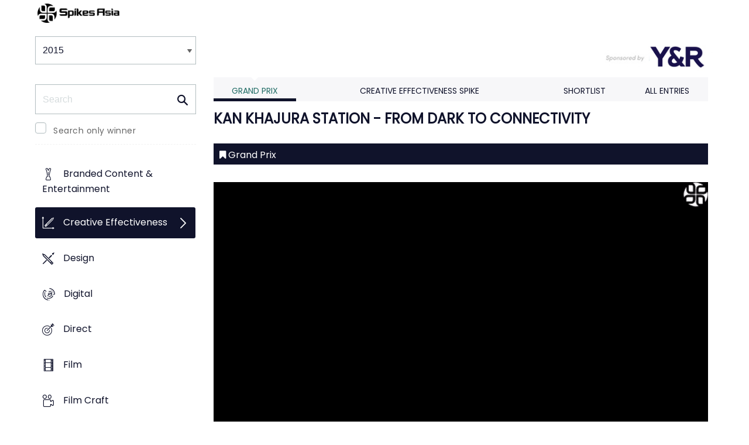

--- FILE ---
content_type: text/css
request_url: https://tags.srv.stackadapt.com/sa.css
body_size: -11
content:
:root {
    --sa-uid: '0-a8cb0024-161d-52ab-520b-1fb91cdd2e36';
}